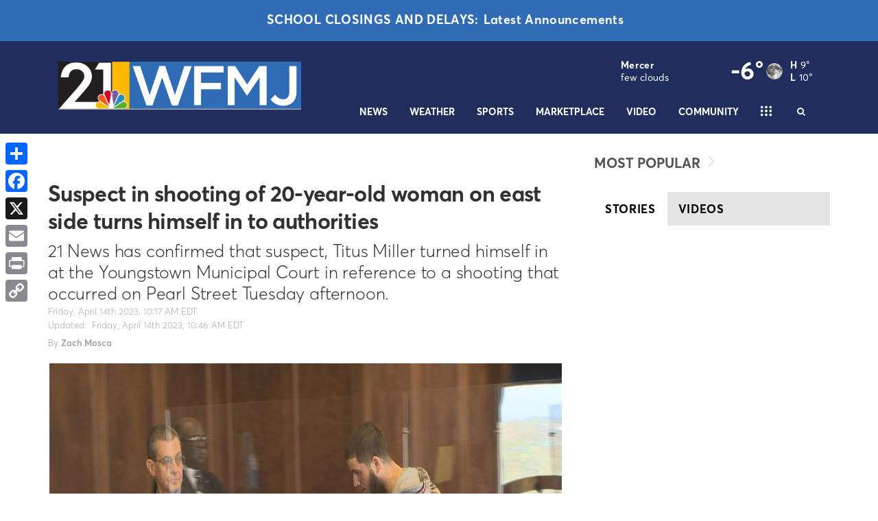

--- FILE ---
content_type: application/javascript; charset=utf-8
request_url: https://fundingchoicesmessages.google.com/f/AGSKWxVd0F04zM1HSKeCGz_ihzKxlUt5QVuZaKaRaDptz0C6_Rh-jUCXybYbuSAAb-RTw7zAvvN45jeh6pbPQ0Xy1CUWDqYz2W7WekBYMP_Wtr-r9OqiycjbaitoRoeQfjPquMQIP3ZfWDBEDQHJXoLUxWhXq-9oUstHDhUKJOL46xDFjMXN8qDiQjDprZc=/_/images-v2/ad_/adj.php?/adb.min.jsscript,subdocument,third-party,domain=efukt.com/adinsertionplugin.
body_size: -1287
content:
window['a96a17fa-bbdb-4f79-af02-5d1a6bd155ac'] = true;